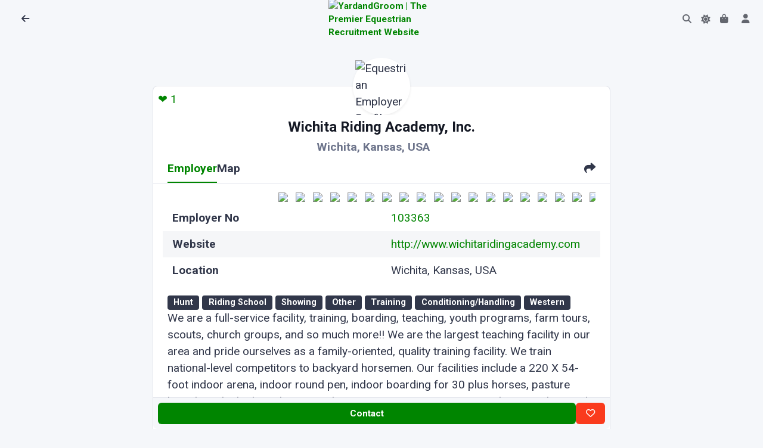

--- FILE ---
content_type: text/html; charset=utf-8
request_url: https://www.yardandgroom.com/Employer/USA/Kansas/Wichita-Riding-Academy--Inc-/103363
body_size: 8369
content:
<!DOCTYPE html>
<html lang="en">
<head>

  <meta charset="utf-8" />
  <meta http-equiv="X-UA-Compatible" content="IE=edge" />
  <meta name="viewport" content="width=device-width, initial-scale=1, shrink-to-fit=no" />
  <title>Employer 103363 : Wichita Riding Academy, Inc. in Wichita, Kansas, USA | YardandGroom</title>

  <meta name="robots" content="index,nofollow" />
  <meta name="description" content="We are a full-service facility, training, boarding, teaching, youth programs, farm tours, scouts, church groups, and so much more!!  We are the largest teaching facility in our area and pride ourselves as a family-oriented, quality training..." />

<meta property="og:site_name" content="Yard and Groom">
<meta property="og:title" content="Wichita Riding Academy, Inc., 0 Job Vacancies" />
<meta property="og:description" content="We are a full-service facility, training, boarding, teaching, youth programs, farm tours, scouts, church groups, and so much more!!  We are the largest teaching facility in our area and pride ourselves as a family-oriented, quality training..." />
<meta property="og:image" content="https://cdn.yardandgroom.com/Content/images/og-default.png"/>



<meta name="twitter:card" content="summary_large_image">
<meta property="twitter:title" content="Wichita Riding Academy, Inc., 0 Job Vacancies" />
<meta property="twitter:description" content="We are a full-service facility, training, boarding, teaching, youth programs, farm tours, scouts, church groups, and so much more!!  We are the largest teaching facility in our area and pride ourselves as a family-oriented, quality training..." />
<meta property="twitter::image:src" content="https://www.yardandgroom.com/Employer/USA/Kansas/Wichita-Riding-Academy--Inc-/103363" />
<meta name="twitter:site" content="@yardandgroom">
<meta property="twitter:url" content="https://www.yardandgroom.com/Employer/USA/Kansas/Wichita-Riding-Academy--Inc-/103363" />
<meta property="twitter:creator" content="@yardandgroom" />
    <script src="/assets/js/config.js"></script>


    <link rel="preconnect" href="https://cdn.yardandgroom.com/" crossorigin>

    <!-- HTMX -->
    <script defer src="/vendors/htmx/htmx.min.js" integrity="sha384-D1Kt99CQMDuVetoL1lrYwg5t+9QdHe7NLX/SoJYkXDFfX37iInKRy5xLSi8nO7UC" crossorigin="anonymous"></script>

    <!-- Choices-->
    <link href="https://cdn.yardandgroom.com/vendors/choices/choices.min.css" rel="stylesheet" />
    <link rel="stylesheet" href="https://cdnjs.cloudflare.com/ajax/libs/animate.css/4.1.1/animate.min.css" media="print" onload="this.media='all'" />

    <script defer src="/js/appInsights.js"></script>

    
        <link href="https://cdn.yardandgroom.com/assets/css/theme.min.css?v=1.0.0.71" type="text/css" rel="stylesheet" fetchpriority="high" id="style-default">
        <link href="https://cdn.yardandgroom.com/assets/css/user.min.css?v=1.0.0.71" type="text/css" rel="stylesheet" id="user-style-default">
    

    

        <link href="https://cdn.yardandgroom.com/vendors/swiper/swiper-bundle.min.css" rel="stylesheet" />
        <link href="https://cdn.yardandgroom.com/vendors/glightbox/glightbox.min.css" rel="stylesheet" />

    <!-- Markdown editor-->


    <link rel="preconnect" href="https://fonts.googleapis.com">
    <link rel="preconnect" href="https://fonts.gstatic.com" crossorigin>
    <link href="https://fonts.googleapis.com/css2?family=Nunito+Sans:ital,opsz,wght@0,6..12,200..1000;1,6..12,200..1000&family=Roboto:ital,wght@0,400;0,700&display=swap" rel="stylesheet">

    <!-- Web Manifest for Mobile-->
    <link rel="manifest" href="/website.webmanifest">


    


    <!-- Meta Pixel Code -->
    <script>
      !function (f, b, e, v, n, t, s) {
          if (f.fbq) return; n = f.fbq = function () {
              n.callMethod ?
                  n.callMethod.apply(n, arguments) : n.queue.push(arguments)
          };
          if (!f._fbq) f._fbq = n; n.push = n; n.loaded = !0; n.version = '2.0';
          n.queue = []; t = b.createElement(e); t.async = !0;
          t.src = v; s = b.getElementsByTagName(e)[0];
          s.parentNode.insertBefore(t, s)
      }(window, document, 'script',
          'https://connect.facebook.net/en_US/fbevents.js');
      fbq('init', '473965431454086');
      fbq('track', 'PageView');
    </script>
    <noscript>
        <img height="1" width="1" style="display:none"
             src="https://www.facebook.com/tr?id=473965431454086&ev=PageView&noscript=1" />
    </noscript>
    <!-- End Meta Pixel Code -->
</head>
<body class="bg-yag">
<nav class="navbar navbar-top fixed-top navbar-expand border-bottom-0 bg-body row" data-navbar-shadow-on-scroll="data-navbar-shadow-on-scroll">
    <div id="navbar-left" class="col-5 d-flex">
            <div class="d-flex align-items-center">
                <button title="Back to Previous Page" class="nav-link" onclick="history.go(-1)" style="min-width: 2.25rem"><span class="fas fa-arrow-left" style="height:20px;width:20px;"></span></button>
                <h5 class="mx-2 my-0"></h5>
            </div>
    </div>

    <div id="navbar-centre" class="col-2 d-flex justify-content-center align-items-center gap-2">
            <div class="navbar-logo">
                <a href="/">
                    <img src="https://cdn.yardandgroom.com/Content/images/Logo.svg" alt="YardandGroom | The Premier Equestrian Recruitment Website" width="40" />
                </a>
            </div>
    </div>
    <div id="navbar-right" class="col-5 d-flex justify-content-end pe-0">
        <ul class="navbar-nav navbar-nav-icons flex-row">
            <li class="nav-item justify-content-center d-none">
                <a class="nav-link border rounded-5 py-1" title="Post a job" style="min-width: 2.25rem" href="/Account/Employer/AddJob">Post a job</a>
            </li>
            <li id="navbar-top-search-box" class="nav-item">
                <a href="#" class="nav-link"><i class="fas fa-search"></i></a>
                <div class="search-box d-none" data-list='{"valueNames":["title"]}' style="max-width:8rem; min-width:2rem; width:fit-content;">
                    <form class="position-relative" autocomplete="off" data-bs-toggle="search" data-bs-display="static">
                        <input class="form-control search-input fuzzy-search rounded-pill ps-3 form-control-sm d-none animate__animated animate__fadeIn animate__faster"
                               name="id"
                               hx-post="/listings/FindListingById"
                               hx-trigger="input changed, search"
                               hx-indicator="#search-box-loading-indicator"
                               hx-target="#find-job-results"
                               type="search"
                               placeholder="123456"
                               aria-label="Go to Job"
                               style="" />
                        <span class="search-box-icon d-none" style="left: unset; right: 1rem"><i class="fas fa-search"></i></span>
                        <div class="dropdown-menu border py-0 end-0 animate__animated animate__fadeIn animate__faster" style="left:unset;">
                            <div class="d-flex">
                                <i id="search-box-loading-indicator" class="fa fa-spinner fa-spin htmx-indicator p-2"></i>
                                <h6 id="find-job-results" class="dropdown-header text-body-highlight fs-9 border-bottom border-translucent py-2 lh-sm text-center"></h6>
                            </div>
                        </div>
                    </form>
                </div>
            </li>
            <li class="nav-item">
                <div class="theme-control-toggle">
                    <input title="Toggle Light and Dark Modes" class="form-check-input ms-0 theme-control-toggle-input" type="checkbox" data-theme-control="phoenixTheme" value="dark" id="themeControlToggle" />
                    <label class="mb-0 theme-control-toggle-label theme-control-toggle-light" for="themeControlToggle"><i class="fas fa-moon"></i></label>
                    <label class="mb-0 theme-control-toggle-label theme-control-toggle-dark" for="themeControlToggle"><i class="fas fa-sun"></i></label>
                </div>
            </li>
                <li class="nav-item float-start">
                    <a class="nav-link" href="https://shop.yardandgroom.com" title="YardandGroom Shop" style="min-width: 2.25rem">
                        <span class="fas fa-shopping-bag" style="height:20px;width:20px;"></span>
                    </a>
                </li>
            <li class="nav-item">
                <a class="nav-link" title="Your Account" style="min-width: 2.25rem" href="/Account"><span class="fas fa-user" style="height:20px;width:20px;"></span></a>
            </li>
            <li class="nav-item d-none">
                <a class="nav-link" title="Settings" style="min-width: 2.25rem" href="/Home/Settings"><span class="fas fa-cog" style="height:20px;width:20px;"></span></a>
            </li>
        </ul>
    </div>
</nav>            <div class="mb-8"></div>
        <div class="d-flex justify-content-center align-items-center flex-column p-3">
            <!-- Logo -->

            <div id="main-site-body" style="max-width: 40em; width: 100%" class="d-flex justify-content-center flex-column">
                
  <div class="card mt-10">
    <div class="card-header">
      <!-- Job Header: Employer Photo, Job Title, Employer Name + Location -->
      <div class="hoverbox feed-profile d-flex justify-content-center mt-n15 mb-8">
        <div class="avatar avatar-4xl"><img class="rounded-circle rounded-circle img-thumbnail shadow-sm border-0" src="https://cdn.yardandgroom.com/Content/Photos/24/09/411820.jpg" alt="Equestrian Employer Profile Photo"></div>
      </div>
<a href="#PositiveFeedbacks" data-bs-toggle="tooltip" data-bs-placement="bottom" title="1 jobseeker(s) enjoyed working here" class="position-absolute mt-n7 ms-n3">❤️ 1</a>
      <h4 class="fw-bold text-center mb-2 text-body-emphasis">
        Wichita Riding Academy, Inc.
      </h4>
      <p class="fs-8 mb-0 text-center text-body-tertiary text-opacity-85 fw-semibold">
        Wichita, Kansas, USA
        <span class="flag flag-us" title="USA"></span>
      </p>
      <ul class="nav nav-underline mb-n4 " id="Job-Nav">
        <li class="nav-item"><a class="nav-link active fs-8" id="employer-tab" data-bs-toggle="tab" href="#tab-employer" role="tab" aria-controls="tab-employer" aria-selected="false">Employer</a></li>
          <li class="nav-item"><a class="nav-link fs-8" id="map-tab" data-bs-toggle="tab" href="#tab-map" role="tab" aria-controls="tab-map" aria-selected="false">Map</a></li>
          <li class="nav-item ms-auto"><a class="nav-link fs-8 share-button" href="#share" data-share-title="Wichita Riding Academy, Inc." data-share-url="/Employer/USA/Kansas/Wichita-Riding-Academy--Inc-/103363" role="tab"><i class="fas fa-share pe-none"></i></a></li>
      </ul>
    </div>
    <div class="card-body pt-1">
      <div class="tab-content pt-1">
        <div class="tab-pane active show" id="tab-employer" role="tabpanel">
            <!-- Photos -->
            <div class="listing-photos overflow-x-auto text-nowrap ">
                <a href="https://cdn.yardandgroom.com/Content/Photos/24/08/408140.jpg" class="glightbox mx-1 d-inline-block">
                  <img class="rounded" src="https://cdn.yardandgroom.com/Content/Photos/24/08/408140.jpg" height="75" alt="" data-glightbox="title: hello; description: test" />
                </a>
                <a href="https://cdn.yardandgroom.com/Content/Photos/24/08/408141.jpg" class="glightbox mx-1 d-inline-block">
                  <img class="rounded" src="https://cdn.yardandgroom.com/Content/Photos/24/08/408141.jpg" height="75" alt="" data-glightbox="title: hello; description: test" />
                </a>
                <a href="https://cdn.yardandgroom.com/Content/Photos/24/08/408142.jpg" class="glightbox mx-1 d-inline-block">
                  <img class="rounded" src="https://cdn.yardandgroom.com/Content/Photos/24/08/408142.jpg" height="75" alt="" data-glightbox="title: hello; description: test" />
                </a>
                <a href="https://cdn.yardandgroom.com/Content/Photos/24/08/408143.jpg" class="glightbox mx-1 d-inline-block">
                  <img class="rounded" src="https://cdn.yardandgroom.com/Content/Photos/24/08/408143.jpg" height="75" alt="" data-glightbox="title: hello; description: test" />
                </a>
                <a href="https://cdn.yardandgroom.com/Content/Photos/24/08/408144.jpg" class="glightbox mx-1 d-inline-block">
                  <img class="rounded" src="https://cdn.yardandgroom.com/Content/Photos/24/08/408144.jpg" height="75" alt="" data-glightbox="title: hello; description: test" />
                </a>
                <a href="https://cdn.yardandgroom.com/Content/Photos/24/08/408146.jpg" class="glightbox mx-1 d-inline-block">
                  <img class="rounded" src="https://cdn.yardandgroom.com/Content/Photos/24/08/408146.jpg" height="75" alt="" data-glightbox="title: hello; description: test" />
                </a>
                <a href="https://cdn.yardandgroom.com/Content/Photos/24/08/408154.jpg" class="glightbox mx-1 d-inline-block">
                  <img class="rounded" src="https://cdn.yardandgroom.com/Content/Photos/24/08/408154.jpg" height="75" alt="" data-glightbox="title: hello; description: test" />
                </a>
                <a href="https://cdn.yardandgroom.com/Content/Photos/24/08/408155.jpg" class="glightbox mx-1 d-inline-block">
                  <img class="rounded" src="https://cdn.yardandgroom.com/Content/Photos/24/08/408155.jpg" height="75" alt="" data-glightbox="title: hello; description: test" />
                </a>
                <a href="https://cdn.yardandgroom.com/Content/Photos/24/08/408157.jpg" class="glightbox mx-1 d-inline-block">
                  <img class="rounded" src="https://cdn.yardandgroom.com/Content/Photos/24/08/408157.jpg" height="75" alt="" data-glightbox="title: hello; description: test" />
                </a>
                <a href="https://cdn.yardandgroom.com/Content/Photos/24/08/408158.jpg" class="glightbox mx-1 d-inline-block">
                  <img class="rounded" src="https://cdn.yardandgroom.com/Content/Photos/24/08/408158.jpg" height="75" alt="" data-glightbox="title: hello; description: test" />
                </a>
                <a href="https://cdn.yardandgroom.com/Content/Photos/24/08/408159.jpg" class="glightbox mx-1 d-inline-block">
                  <img class="rounded" src="https://cdn.yardandgroom.com/Content/Photos/24/08/408159.jpg" height="75" alt="" data-glightbox="title: hello; description: test" />
                </a>
                <a href="https://cdn.yardandgroom.com/Content/Photos/24/08/408160.jpg" class="glightbox mx-1 d-inline-block">
                  <img class="rounded" src="https://cdn.yardandgroom.com/Content/Photos/24/08/408160.jpg" height="75" alt="" data-glightbox="title: hello; description: test" />
                </a>
                <a href="https://cdn.yardandgroom.com/Content/Photos/24/08/408161.jpg" class="glightbox mx-1 d-inline-block">
                  <img class="rounded" src="https://cdn.yardandgroom.com/Content/Photos/24/08/408161.jpg" height="75" alt="" data-glightbox="title: hello; description: test" />
                </a>
                <a href="https://cdn.yardandgroom.com/Content/Photos/24/08/408162.jpg" class="glightbox mx-1 d-inline-block">
                  <img class="rounded" src="https://cdn.yardandgroom.com/Content/Photos/24/08/408162.jpg" height="75" alt="" data-glightbox="title: hello; description: test" />
                </a>
                <a href="https://cdn.yardandgroom.com/Content/Photos/22/03/359596.jpg" class="glightbox mx-1 d-inline-block">
                  <img class="rounded" src="https://cdn.yardandgroom.com/Content/Photos/22/03/359596.jpg" height="75" data-glightbox="title: hello; description: test" />
                </a>
                <a href="https://cdn.yardandgroom.com/Content/Photos/22/03/359597.jpg" class="glightbox mx-1 d-inline-block">
                  <img class="rounded" src="https://cdn.yardandgroom.com/Content/Photos/22/03/359597.jpg" height="75" data-glightbox="title: hello; description: test" />
                </a>
                <a href="https://cdn.yardandgroom.com/Content/Photos/22/03/360729.jpg" class="glightbox mx-1 d-inline-block">
                  <img class="rounded" src="https://cdn.yardandgroom.com/Content/Photos/22/03/360729.jpg" height="75" data-glightbox="title: hello; description: test" />
                </a>
                <a href="https://cdn.yardandgroom.com/Content/Photos/22/03/359595.jpg" class="glightbox mx-1 d-inline-block">
                  <img class="rounded" src="https://cdn.yardandgroom.com/Content/Photos/22/03/359595.jpg" height="75" data-glightbox="title: hello; description: test" />
                </a>
                <a href="https://cdn.yardandgroom.com/Content/Photos/12/08/131537.jpg" class="glightbox mx-1 d-inline-block">
                  <img class="rounded" src="https://cdn.yardandgroom.com/Content/Photos/12/08/131537.jpg" height="75" data-glightbox="title: hello; description: test" />
                </a>
                <a href="https://cdn.yardandgroom.com/Content/Photos/22/03/359598.jpg" class="glightbox mx-1 d-inline-block">
                  <img class="rounded" src="https://cdn.yardandgroom.com/Content/Photos/22/03/359598.jpg" height="75" data-glightbox="title: hello; description: test" />
                </a>
                <a href="https://cdn.yardandgroom.com/Content/Photos/12/08/131538.jpg" class="glightbox mx-1 d-inline-block">
                  <img class="rounded" src="https://cdn.yardandgroom.com/Content/Photos/12/08/131538.jpg" height="75" data-glightbox="title: hello; description: test" />
                </a>
                <a href="https://cdn.yardandgroom.com/Content/Photos/12/08/131539.jpg" class="glightbox mx-1 d-inline-block">
                  <img class="rounded" src="https://cdn.yardandgroom.com/Content/Photos/12/08/131539.jpg" height="75" data-glightbox="title: hello; description: test" />
                </a>
                <a href="https://cdn.yardandgroom.com/Content/Photos/12/08/131540.jpg" class="glightbox mx-1 d-inline-block">
                  <img class="rounded" src="https://cdn.yardandgroom.com/Content/Photos/12/08/131540.jpg" height="75" data-glightbox="title: hello; description: test" />
                </a>
                <a href="https://cdn.yardandgroom.com/Content/Photos/12/08/131542.jpg" class="glightbox mx-1 d-inline-block">
                  <img class="rounded" src="https://cdn.yardandgroom.com/Content/Photos/12/08/131542.jpg" height="75" data-glightbox="title: hello; description: test" />
                </a>
                <a href="https://cdn.yardandgroom.com/Content/Photos/12/08/131543.jpg" class="glightbox mx-1 d-inline-block">
                  <img class="rounded" src="https://cdn.yardandgroom.com/Content/Photos/12/08/131543.jpg" height="75" data-glightbox="title: hello; description: test" />
                </a>
                <a href="https://cdn.yardandgroom.com/Content/Photos/12/08/131544.jpg" class="glightbox mx-1 d-inline-block">
                  <img class="rounded" src="https://cdn.yardandgroom.com/Content/Photos/12/08/131544.jpg" height="75" data-glightbox="title: hello; description: test" />
                </a>
                <a href="https://cdn.yardandgroom.com/Content/Photos/12/08/131545.jpg" class="glightbox mx-1 d-inline-block">
                  <img class="rounded" src="https://cdn.yardandgroom.com/Content/Photos/12/08/131545.jpg" height="75" data-glightbox="title: hello; description: test" />
                </a>
                <a href="https://cdn.yardandgroom.com/Content/Photos/12/08/131546.jpg" class="glightbox mx-1 d-inline-block">
                  <img class="rounded" src="https://cdn.yardandgroom.com/Content/Photos/12/08/131546.jpg" height="75" data-glightbox="title: hello; description: test" />
                </a>
                <a href="https://cdn.yardandgroom.com/Content/Photos/12/08/131547.jpg" class="glightbox mx-1 d-inline-block">
                  <img class="rounded" src="https://cdn.yardandgroom.com/Content/Photos/12/08/131547.jpg" height="75" data-glightbox="title: hello; description: test" />
                </a>
                <a href="https://cdn.yardandgroom.com/Content/Photos/22/03/360728.jpg" class="glightbox mx-1 d-inline-block">
                  <img class="rounded" src="https://cdn.yardandgroom.com/Content/Photos/22/03/360728.jpg" height="75" data-glightbox="title: hello; description: test" />
                </a>
                <a href="https://cdn.yardandgroom.com/Content/Photos/22/03/360730.jpg" class="glightbox mx-1 d-inline-block">
                  <img class="rounded" src="https://cdn.yardandgroom.com/Content/Photos/22/03/360730.jpg" height="75" data-glightbox="title: hello; description: test" />
                </a>
                <a href="https://cdn.yardandgroom.com/Content/Photos/22/03/360731.jpg" class="glightbox mx-1 d-inline-block">
                  <img class="rounded" src="https://cdn.yardandgroom.com/Content/Photos/22/03/360731.jpg" height="75" data-glightbox="title: hello; description: test" />
                </a>
                <a href="https://cdn.yardandgroom.com/Content/Photos/22/03/360732.jpg" class="glightbox mx-1 d-inline-block">
                  <img class="rounded" src="https://cdn.yardandgroom.com/Content/Photos/22/03/360732.jpg" height="75" data-glightbox="title: hello; description: test" />
                </a>
                <a href="https://cdn.yardandgroom.com/Content/Photos/22/03/360733.jpg" class="glightbox mx-1 d-inline-block">
                  <img class="rounded" src="https://cdn.yardandgroom.com/Content/Photos/22/03/360733.jpg" height="75" data-glightbox="title: hello; description: test" />
                </a>
                <a href="https://cdn.yardandgroom.com/Content/Photos/22/03/360734.jpg" class="glightbox mx-1 d-inline-block">
                  <img class="rounded" src="https://cdn.yardandgroom.com/Content/Photos/22/03/360734.jpg" height="75" data-glightbox="title: hello; description: test" />
                </a>
                <a href="https://cdn.yardandgroom.com/Content/Photos/22/03/360735.jpg" class="glightbox mx-1 d-inline-block">
                  <img class="rounded" src="https://cdn.yardandgroom.com/Content/Photos/22/03/360735.jpg" height="75" data-glightbox="title: hello; description: test" />
                </a>
                <a href="https://cdn.yardandgroom.com/Content/Photos/22/03/360736.jpg" class="glightbox mx-1 d-inline-block">
                  <img class="rounded" src="https://cdn.yardandgroom.com/Content/Photos/22/03/360736.jpg" height="75" data-glightbox="title: hello; description: test" />
                </a>
                <a href="https://cdn.yardandgroom.com/Content/Photos/22/03/360737.jpg" class="glightbox mx-1 d-inline-block">
                  <img class="rounded" src="https://cdn.yardandgroom.com/Content/Photos/22/03/360737.jpg" height="75" data-glightbox="title: hello; description: test" />
                </a>
                <a href="https://cdn.yardandgroom.com/Content/Photos/22/03/360738.jpg" class="glightbox mx-1 d-inline-block">
                  <img class="rounded" src="https://cdn.yardandgroom.com/Content/Photos/22/03/360738.jpg" height="75" data-glightbox="title: hello; description: test" />
                </a>
                <a href="https://cdn.yardandgroom.com/Content/Photos/24/09/411820.jpg" class="glightbox mx-1 d-inline-block">
                  <img class="rounded" src="https://cdn.yardandgroom.com/Content/Photos/24/09/411820.jpg" height="75" alt="" data-glightbox="title: hello; description: test" />
                </a>
            </div>
          <div class="row">
            <div class="col-md-12">

              <dl class="row px-2 mb-0">
    <dt>Employer No</dt>
    <dd>  <a href="/Employer/USA/Kansas/Wichita-Riding-Academy--Inc-/103363">103363</a>
</dd>
        <dt>Website</dt>
        <dd>  <a href="http://www.wichitaridingacademy.com">http://www.wichitaridingacademy.com</a>
</dd>
        <dt>Location</dt>
        <dd>Wichita, Kansas, USA <span class="flag flag-us" title="USA"></span> <span class="distancefromuser" title="Change your location" data-latitude="37.61948013305664" data-longitude="-97.21356201171875" data-mindistance="5"></span></dd>

</dl>
<!-- Facility Types-->
<div class="mt-3">
        <span class="badge text-bg-secondary">Hunt</span>
        <span class="badge text-bg-secondary">Riding School</span>
        <span class="badge text-bg-secondary">Showing</span>
        <span class="badge text-bg-secondary">Other</span>
        <span class="badge text-bg-secondary">Training</span>
        <span class="badge text-bg-secondary">Conditioning/Handling</span>
        <span class="badge text-bg-secondary">Western</span>
</div>

<div class="markdown preline-description"><p>We are a full-service facility, training, boarding, teaching, youth programs, farm tours, scouts, church groups, and so much more!!
We are the largest teaching facility in our area and pride ourselves as a family-oriented, quality training facility.  We train national-level competitors to backyard horsemen.
Our facilities include a 220 X 54-foot indoor arena,  indoor round pen, indoor boarding for 30 plus horses, pasture boarding, dry lot boarding, 2 outdoor arenas,  turnout pens, 3 round pens, indoor and outdoor wash racks. The main barn includes 12 foot wide aisles, an observation room, 2 restrooms,  private tack lockers. Our lesson barn has nine stalls, a large tack/classroom, and 3 cross ties.  We have a tack store at our facility to accommodate our customer's needs.  Our facility also has ample trailer parking.</p>
<p>Our customers are varied in their love of horses from National level competition to Trail riding.</p>
</div>
                <p class="text-center border-top-1 border-bottom-1">This employer does not have any active job listings.</p>

                <h4 class="headerstyle1" id="PositiveFeedbacks">Jobseeker Feedback</h4>
<ul class="list-unstyled vstack gap-3">
        <li class="p-3 positive bg-success-subtle">
            <div class="row g-2">
                <div class="col-auto d-flex align-items-center justify-content-center">
                    &#x1F642;
                </div>
                <div class="col d-flex align-items-center">
                    <blockquote class="mb-0">
                        <p class="mb-0">
I really enjoyed working at WRA. I made a few good friends, had some good times and learned a lot. The location is really close to resturants, movie theaters, and other forms of entertainment. I loved working with the kids during the summer camps and teaching the camp kids new things everyday.                        </p>
                        <small>
                            - Jobseeker
                            02/03/2019
                        </small>
                    </blockquote>
                </div>
            </div>
        </li>
</ul>
                <div class="d-flex flex-wrap gap-2 mt-3 pt-3 border-top">
                  <a class="btn btn-secondary btn-sm" title="Have something to say about this Employer?" rel="nofollow" href="/Account/Jobseeker/LeaveFeedback/103363?returnUrl=%2FEmployer%2FUSA%2FKansas%2FWichita-Riding-Academy--Inc-%2F103363"><i class="far fa-comment-smile" aria-hidden="true"></i> Send Feedback</a>
                  
<!--<a class="btn btn-secondary btn-sm" href="/Listings/AddToFavourites/103363?returnUrl=%2FEmployer%2FUSA%2FKansas%2FWichita-Riding-Academy--Inc-%2F103363" data-ajax="modal" data-authenticate="true" title="Add this Job to your Favourites" rel="nofollow"><font-awesome class="fa-heart" /> Add to Favourites</a>-->

<a class="btn btn-secondary btn-sm" href="/Employer/USA/Kansas/Wichita-Riding-Academy--Inc-/103363?print=1" title="printer friendly version of this page" listingname="Job" rel="nofollow"><i class="fas fa-print" aria-hidden="true"></i> Printable Version</a>

<a title="Report Abuse" data-modal-shell-id="Modal-Shell-ReportAbuse" class="btn btn-secondary btn-sm open-modal-shell"
   hx-post="/Home/ReportAbuse/103363"
   hx-trigger="click"
   hx-target="#modalShellContainer"
   hx-swap="beforeend"
   data-ajax="modal">
    Report Abuse
</a>
                </div>
            </div>
          </div>
        </div>

          <!-- Map Tab -->
          <div class="tab-pane" id="tab-map" role="tabpanel">
              <p class="authorise-anon">
                Please <a href="/Account/Home/Login?returnUrl=%2FEmployer%2FUSA%2FKansas%2FWichita-Riding-Academy--Inc-%2F103363">Sign In</a> to view Map Location.
              </p>
            <div id="listings-map" style="height:25em" class="border authorise-auth" data-mapid="8d9f4ccaecc02cb6" data-zoom="6"></div>
            <div id="map-markers">
              <div class="map-marker" data-lat="37.61948013305664" data-lng="-97.21356201171875"></div>
            </div>
          </div>

      </div>

      <div id="UserControlButtons" class="authorise-admin" data-userid="1042133"></div>
      <div id="UserDetails" class="authorise-admin" data-userid="1042133"></div>
    </div>

      <!-- Employer Footer-->
      <div class="card-footer sticky-bottom d-flex gap-1 p-2 bg-body noprint">
        <a class="btn btn-sm btn-primary flex-fill open-modal-shell authorise-auth"
           href="/Account/Jobseeker/MessageEmployer/103363" title="Contact this employer">
          Contact
        </a>
        <a href="/Account" class="btn btn-sm btn-primary flex-fill authorise-anon"
           title="Sign in to Contact">
          Contact
        </a>
        <a id="favourite103363" class="btn btn-sm btn-danger favourite-button authorise-auth" data-favourite-id="103363"
           hx-post="/Listings/AddRemoveToFavourites/103363"
           hx-trigger="click"
           hx-target="#favourite103363"
           hx-swap="innerHTML"
           data-ajax="modal" data-authenticate="true" title="Add this job to your Favourites">
          <i class="far fa-heart"></i>
        </a>
        <a href="/Account" class="btn btn-sm btn-danger favourite-button authorise-anon"
           data-ajax="modal" data-authenticate="true" title="Sign in to add this employer to your Favourites">
          <i class="far fa-heart"></i>
        </a>
      </div>
  </div>

            </div>

            <div class="px-3 mt-3">
                Equestrian Recruitment Since 2002.
            </div>

            <div class="px-3 mt-3">
                &copy; 2002-2026 Sunny Online Limited · <a class="text-body-secondary fw-bold" href="/home/privacy" title="Privacy">Privacy</a> · <a class="text-body-secondary fw-bold" href="/home/terms" title="Privacy">Terms</a>
            </div>
        </div>


    <div id="modalShellContainer">
    </div>

    <!-- ===============================================-->
    <!--    JavaScripts-->
    <!-- ===============================================-->
    <script defer src="https://cdn.yardandgroom.com/vendors/popper/popper.min.js"></script>
    <script defer src="https://cdn.yardandgroom.com/vendors/bootstrap/bootstrap.min.js"></script>
    <script src="https://cdn.yardandgroom.com/vendors/anchorjs/anchor.min.js"></script>
    <script src="https://cdn.yardandgroom.com/vendors/is/is.min.js"></script>
    <script src="https://kit.fontawesome.com/9b8758cb09.js" crossorigin="anonymous"></script>
    <script defer src="https://cdn.yardandgroom.com/vendors/lodash/lodash.min.js"></script>
    <script src="https://cdn.yardandgroom.com/vendors/choices/choices.min.js"></script>
    <script src="https://cdnjs.cloudflare.com/polyfill/v3/polyfill.min.js?version=4.8.0?&features=window.scroll"></script>

        <script src="https://cdn.yardandgroom.com/vendors/glightbox/glightbox.min.js"></script>
        <script src="https://cdn.yardandgroom.com/vendors/swiper/swiper-bundle.min.js"></script>

    
    
        <script src="https://cdn.yardandgroom.com/js/bundle.js?v=1.0.0.71"></script>
        <script defer src="https://cdn.yardandgroom.com/assets/js/phoenix.js?v=1.0.0.71"></script>
    
    <script src="https://cdn.yardandgroom.com/vendors/rater-js/index.js"></script>



        <script src="https://maps.googleapis.com/maps/api/js?key=AIzaSyBU9acutWyerAB2xpNGAyn7gsmF7q4V0DI&callback=initMaps&libraries=marker&loading=async" defer></script>

    
    <script type="text/javascript">
      var lightbox = GLightbox({
        closeOnOutsideClick: true
      });
    </script>
  
</body>
</html>


--- FILE ---
content_type: text/javascript
request_url: https://www.yardandgroom.com/js/appInsights.js
body_size: 3650
content:
!(function (cfg) { function e() { cfg.onInit && cfg.onInit(n) } var x, w, D, t, E, n, C = window, O = document, b = C.location, q = "script", I = "ingestionendpoint", L = "disableExceptionTracking", j = "ai.device."; "instrumentationKey"[x = "toLowerCase"](), w = "crossOrigin", D = "POST", t = "appInsightsSDK", E = cfg.name || "appInsights", (cfg.name || C[t]) && (C[t] = E), n = C[E] || function (g) { var f = !1, m = !1, h = { initialize: !0, queue: [], sv: "8", version: 2, config: g }; function v(e, t) { var n = {}, i = "Browser"; function a(e) { e = "" + e; return 1 === e.length ? "0" + e : e } return n[j + "id"] = i[x](), n[j + "type"] = i, n["ai.operation.name"] = b && b.pathname || "_unknown_", n["ai.internal.sdkVersion"] = "javascript:snippet_" + (h.sv || h.version), { time: (i = new Date).getUTCFullYear() + "-" + a(1 + i.getUTCMonth()) + "-" + a(i.getUTCDate()) + "T" + a(i.getUTCHours()) + ":" + a(i.getUTCMinutes()) + ":" + a(i.getUTCSeconds()) + "." + (i.getUTCMilliseconds() / 1e3).toFixed(3).slice(2, 5) + "Z", iKey: e, name: "Microsoft.ApplicationInsights." + e.replace(/-/g, "") + "." + t, sampleRate: 100, tags: n, data: { baseData: { ver: 2 } }, ver: undefined, seq: "1", aiDataContract: undefined } } var n, i, t, a, y = -1, T = 0, S = ["js.monitor.azure.com", "js.cdn.applicationinsights.io", "js.cdn.monitor.azure.com", "js0.cdn.applicationinsights.io", "js0.cdn.monitor.azure.com", "js2.cdn.applicationinsights.io", "js2.cdn.monitor.azure.com", "az416426.vo.msecnd.net"], o = g.url || cfg.src, r = function () { return s(o, null) }; function s(d, t) { if ((n = navigator) && (~(n = (n.userAgent || "").toLowerCase()).indexOf("msie") || ~n.indexOf("trident/")) && ~d.indexOf("ai.3") && (d = d.replace(/(\/)(ai\.3\.)([^\d]*)$/, function (e, t, n) { return t + "ai.2" + n })), !1 !== cfg.cr) for (var e = 0; e < S.length; e++)if (0 < d.indexOf(S[e])) { y = e; break } var n, i = function (e) { var a, t, n, i, o, r, s, c, u, l; h.queue = [], m || (0 <= y && T + 1 < S.length ? (a = (y + T + 1) % S.length, p(d.replace(/^(.*\/\/)([\w\.]*)(\/.*)$/, function (e, t, n, i) { return t + S[a] + i })), T += 1) : (f = m = !0, s = d, !0 !== cfg.dle && (c = (t = function () { var e, t = {}, n = g.connectionString; if (n) for (var i = n.split(";"), a = 0; a < i.length; a++) { var o = i[a].split("="); 2 === o.length && (t[o[0][x]()] = o[1]) } return t[I] || (e = (n = t.endpointsuffix) ? t.location : null, t[I] = "https://" + (e ? e + "." : "") + "dc." + (n || "services.visualstudio.com")), t }()).instrumentationkey || g.instrumentationKey || "", t = (t = (t = t[I]) && "/" === t.slice(-1) ? t.slice(0, -1) : t) ? t + "/v2/track" : g.endpointUrl, t = g.userOverrideEndpointUrl || t, (n = []).push((i = "SDK LOAD Failure: Failed to load Application Insights SDK script (See stack for details)", o = s, u = t, (l = (r = v(c, "Exception")).data).baseType = "ExceptionData", l.baseData.exceptions = [{ typeName: "SDKLoadFailed", message: i.replace(/\./g, "-"), hasFullStack: !1, stack: i + "\nSnippet failed to load [" + o + "] -- Telemetry is disabled\nHelp Link: https://go.microsoft.com/fwlink/?linkid=2128109\nHost: " + (b && b.pathname || "_unknown_") + "\nEndpoint: " + u, parsedStack: [] }], r)), n.push((l = s, i = t, (u = (o = v(c, "Message")).data).baseType = "MessageData", (r = u.baseData).message = 'AI (Internal): 99 message:"' + ("SDK LOAD Failure: Failed to load Application Insights SDK script (See stack for details) (" + l + ")").replace(/\"/g, "") + '"', r.properties = { endpoint: i }, o)), s = n, c = t, JSON && ((u = C.fetch) && !cfg.useXhr ? u(c, { method: D, body: JSON.stringify(s), mode: "cors" }) : XMLHttpRequest && ((l = new XMLHttpRequest).open(D, c), l.setRequestHeader("Content-type", "application/json"), l.send(JSON.stringify(s))))))) }, a = function (e, t) { m || setTimeout(function () { !t && h.core || i() }, 500), f = !1 }, p = function (e) { var n = O.createElement(q), e = (n.src = e, t && (n.integrity = t), n.setAttribute("data-ai-name", E), cfg[w]); return !e && "" !== e || "undefined" == n[w] || (n[w] = e), n.onload = a, n.onerror = i, n.onreadystatechange = function (e, t) { "loaded" !== n.readyState && "complete" !== n.readyState || a(0, t) }, cfg.ld && cfg.ld < 0 ? O.getElementsByTagName("head")[0].appendChild(n) : setTimeout(function () { O.getElementsByTagName(q)[0].parentNode.appendChild(n) }, cfg.ld || 0), n }; p(d) } cfg.sri && (n = o.match(/^((http[s]?:\/\/.*\/)\w+(\.\d+){1,5})\.(([\w]+\.){0,2}js)$/)) && 6 === n.length ? (d = "".concat(n[1], ".integrity.json"), i = "@@".concat(n[4]), l = window.fetch, t = function (e) { if (!e.ext || !e.ext[i] || !e.ext[i].file) throw Error("Error Loading JSON response"); var t = e.ext[i].integrity || null; s(o = n[2] + e.ext[i].file, t) }, l && !cfg.useXhr ? l(d, { method: "GET", mode: "cors" }).then(function (e) { return e.json()["catch"](function () { return {} }) }).then(t)["catch"](r) : XMLHttpRequest && ((a = new XMLHttpRequest).open("GET", d), a.onreadystatechange = function () { if (a.readyState === XMLHttpRequest.DONE) if (200 === a.status) try { t(JSON.parse(a.responseText)) } catch (e) { r() } else r() }, a.send())) : o && r(); try { h.cookie = O.cookie } catch (k) { } function e(e) { for (; e.length;)!function (t) { h[t] = function () { var e = arguments; f || h.queue.push(function () { h[t].apply(h, e) }) } }(e.pop()) } var c, u, l = "track", d = "TrackPage", p = "TrackEvent", l = (e([l + "Event", l + "PageView", l + "Exception", l + "Trace", l + "DependencyData", l + "Metric", l + "PageViewPerformance", "start" + d, "stop" + d, "start" + p, "stop" + p, "addTelemetryInitializer", "setAuthenticatedUserContext", "clearAuthenticatedUserContext", "flush"]), h.SeverityLevel = { Verbose: 0, Information: 1, Warning: 2, Error: 3, Critical: 4 }, (g.extensionConfig || {}).ApplicationInsightsAnalytics || {}); return !0 !== g[L] && !0 !== l[L] && (e(["_" + (c = "onerror")]), u = C[c], C[c] = function (e, t, n, i, a) { var o = u && u(e, t, n, i, a); return !0 !== o && h["_" + c]({ message: e, url: t, lineNumber: n, columnNumber: i, error: a, evt: C.event }), o }, g.autoExceptionInstrumented = !0), h }(cfg.cfg), (C[E] = n).queue && 0 === n.queue.length ? (n.queue.push(e), n.trackPageView({})) : e(); })({
    src: "https://js.monitor.azure.com/scripts/b/ai.3.gbl.min.js",
    name: "appInsights",
    crossOrigin: "anonymous",
    cfg: { // Application Insights Configuration
        connectionString: "InstrumentationKey=6c046c3a-fe1b-43bb-aeca-a3f9576d0446;IngestionEndpoint=https://northeurope-4.in.applicationinsights.azure.com/;LiveEndpoint=https://northeurope.livediagnostics.monitor.azure.com/;ApplicationId=264a3833-dca5-4e5d-8fae-cca3565eac24"
    }
});